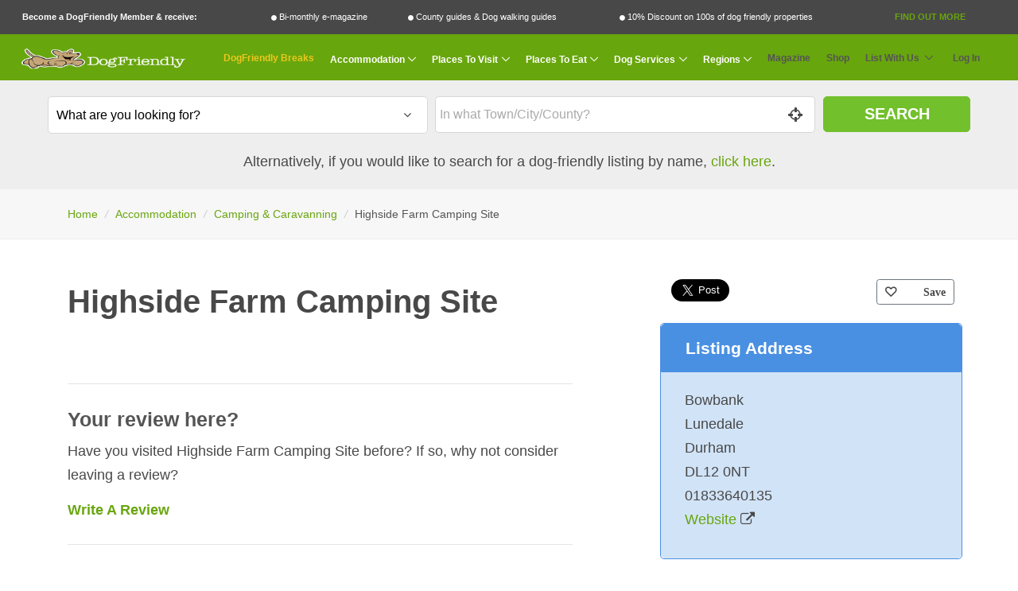

--- FILE ---
content_type: text/html; charset=UTF-8
request_url: https://www.dogfriendly.co.uk/camping-and-caravanning/listing/highside-farm-camping-site-43513
body_size: 12988
content:
<!-- Push a script dynamically from a view -->

<!DOCTYPE html>
<html lang="en">

<head>

    <title>Highside Farm Camping Site - Dog Friendly Camping &amp; Caravanning</title>

    <meta charset="utf-8">
    <meta name="viewport" content="width=device-width, initial-scale=1, shrink-to-fit=no">
    <meta http-equiv="x-ua-compatible" content="ie=edge">
    <meta name="description" content="Highside Farm Camping Site is a Dog Friendly place in  Lunedale, Durham. Click here to view more Dog Friendly Camping &amp; Caravanning. " >
    <meta name="google-site-verification" content="MCbc_-ju3Jef2JTKqWUuR4shPILsf31nJrQo-zBOEag" />

        <script>
        window.dataLayer = window.dataLayer || [];
        window.dataLayer.push({
            'page_type' : 'listing',
            'listing_data': {
                        'category': 'Camping & Caravanning',
                        'featured': 'N',
                        'paid_status':  '1_FREE',
                        'grouping': '',
                        'reviews': 'N',
                        'images': 'N',
                        'special_offer': 'N',
                        'name': 'Highside Farm Camping Site',
                        'id': '43513',
                }
        });
    </script>

        
            
        <!-- Facebook Pixel Code -->
<script>
    !function(f,b,e,v,n,t,s)
    {if(f.fbq)return;n=f.fbq=function(){n.callMethod?
        n.callMethod.apply(n,arguments):n.queue.push(arguments)};
        if(!f._fbq)f._fbq=n;n.push=n;n.loaded=!0;n.version='2.0';
        n.queue=[];t=b.createElement(e);t.async=!0;
        t.src=v;s=b.getElementsByTagName(e)[0];
        s.parentNode.insertBefore(t,s)}(window,document,'script',
        'https://connect.facebook.net/en_US/fbevents.js');
    fbq('init', '462282884549076',{"client_ip_address":"3.143.216.40","client_user_agent":"Mozilla\/5.0 (Macintosh; Intel Mac OS X 10_15_7) AppleWebKit\/537.36 (KHTML, like Gecko) Chrome\/131.0.0.0 Safari\/537.36; ClaudeBot\/1.0; +claudebot@anthropic.com)","event_source_url":"https:\/\/www.dogfriendly.co.uk\/camping-and-caravanning\/listing\/highside-farm-camping-site-43513","action_source":"website"} );
    fbq('track', 'PageView');
        </script>
<noscript>
    <img height="1" width="1" src="https://www.facebook.com/tr?id=462282884549076&ev=PageView&noscript=1"/>
</noscript>
<!-- End Facebook Pixel Code -->    
    <!-- Google Tag Manager -->
<script>(function(w,d,s,l,i){w[l]=w[l]||[];w[l].push({'gtm.start':
            new Date().getTime(),event:'gtm.js'});var f=d.getElementsByTagName(s)[0],
        j=d.createElement(s),dl=l!='dataLayer'?'&l='+l:'';j.async=true;j.src=
        'https://www.googletagmanager.com/gtm.js?id='+i+dl;f.parentNode.insertBefore(j,f);
    })(window,document,'script','dataLayer','GTM-N5T5Q8NT');</script>
<!-- End Google Tag Manager -->
    

            <link rel="canonical" href="https://www.dogfriendly.co.uk/camping-and-caravanning/listing/highside-farm-camping-site-43513"/>
    
    <!-- CSRF Token -->
    <meta name="csrf-token" content="iyhELqqBw2y4T8MH7RiBfbLlxJEx6zyVO481tiOE">

    <!-- Favicon -->
    <link rel="shortcut icon" href="/favicon.ico">

    <!-- CSS Global Compulsory -->
    <link rel="stylesheet" href="https://www.dogfriendly.co.uk/assets/vendor/bootstrap/bootstrap.min.css">

    <!-- Google Fonts -->
    <link href="https://fonts.googleapis.com/css?family=Lato:400,700,900&display=swap" as="stylesheet" rel="preload">
    <link rel="preload" as="font" href="/assets/vendor/icon-awesome/fonts/fontawesome-webfont.woff2?v=4.7.0" type="font/woff2" crossorigin>
    <link rel="preload" as="font" href="/assets/vendor/icon-hs/fonts/hs-icons.ttf?xa77py" type="font/woff2" crossorigin>

    <!-- CSS Global Icons -->
    <link rel="stylesheet" href="https://www.dogfriendly.co.uk/assets/vendor/icon-awesome/css/font-awesome.min.css" >
    <link rel="stylesheet" href="https://www.dogfriendly.co.uk/assets/vendor/icon-hs/style.css" >

    <link rel="stylesheet" href="https://www.dogfriendly.co.uk/assets/vendor/animate.css" >
    <link rel="stylesheet" href="https://www.dogfriendly.co.uk/assets/vendor/hs-megamenu/src/hs.megamenu.css" >
    <link rel="stylesheet" href="https://www.dogfriendly.co.uk/assets/vendor/hamburgers/hamburgers.min.css" >
    <link rel="stylesheet" href="https://www.dogfriendly.co.uk/assets/vendor/chosen/chosen.css" defer>

    <!--Dynamic StyleSheets added from a view would be pasted here-->
        <link rel="stylesheet" href="/assets/vendor/slick-carousel/slick/slick.css">
    <link  rel="stylesheet" href="/assets/vendor/jquery-ui/themes/base/jquery-ui.min.css">

    <meta property="og:url"             content="https://www.dogfriendly.co.uk/camping-and-caravanning/listing/highside-farm-camping-site-43513" />
    <meta property="og:type"            content="website" />
    <meta property="twitter:site"       content="@dogfriendlyinfo" />
    <meta property="twitter:creator"    content="@dogfriendlyinfo" />


            <meta property="og:title"           content="Highside Farm Camping Site - Dog Friendly Camping &amp; Caravanning" />
        <meta property="og:description"     content="Highside Farm Camping Site is a Dog Friendly place in  Lunedale, Durham. Click here to view more Dog Friendly Camping &amp; Caravanning. " />
        <meta property="og:image"           content="https://www.dogfriendly.co.uk/img/dog-friendly-logo-social.png" />
        <meta property="twitter:card"       content="Highside Farm Camping Site is a Dog Friendly place in  Lunedale, Durham. Click here to view more Dog Friendly Camping &amp; Caravanning. " />
        <meta property="twitter:image"      content="https://www.dogfriendly.co.uk/img/dog-friendly-logo-social.png" />
        <style>
        .media{display:block;} 
        #listings_badges img{height:45px;}
        /*#listings_badges br {
            display:block !important;
            margin: -3px !important;
            padding:0px !important;
        }*/

        #listings_badges .g-font-size-9{
            line-height:15px !important;
        }

        .awards-badge{
            height:50px;
        }
    </style>


    <!-- CSS Unify -->
    <link rel="stylesheet" href="https://www.dogfriendly.co.uk/assets/css/unify-core.css" >
    <link rel="stylesheet" href="https://www.dogfriendly.co.uk/assets/css/unify-components.css" defer>
    <link rel="stylesheet" href="https://www.dogfriendly.co.uk/assets/css/unify-globals.css" defer>

    <!-- CSS Customization -->
    <link rel="stylesheet" href="https://www.dogfriendly.co.uk/css/custom.css?mar-2023" defer>


    <link rel="apple-touch-icon" sizes="180x180" href="/apple-touch-icon.png">
    <link rel="icon" type="image/png" sizes="32x32" href="/favicon-32x32.png">
    <link rel="icon" type="image/png" sizes="16x16" href="/favicon-16x16.png">
    <link rel="manifest" href="/site.webmanifest">
    <link rel="mask-icon" href="/safari-pinned-tab.svg" color="#5bbad5">
    <meta name="msapplication-TileColor" content="#da532c">
    <meta name="theme-color" content="#ffffff">

    
</head>

<body>
<!-- Google Tag Manager (noscript) -->
<noscript><iframe src="https://www.googletagmanager.com/ns.html?id=GTM-N5T5Q8NT"
                  height="0" width="0" style="display:none;visibility:hidden"></iframe></noscript>
<!-- End Google Tag Manager (noscript) -->    <!--Dynamic Code after Body Tag-->
        <div id="fb-root"></div>
    <script>
        //Facebook
        (function(d, s, id) {
            var js, fjs = d.getElementsByTagName(s)[0];
            if (d.getElementById(id)) return;
            js = d.createElement(s); js.id = id;
            js.src = 'https://connect.facebook.net/en_GB/sdk.js#xfbml=1&version=v3.1';
            fjs.parentNode.insertBefore(js, fjs);
        }(document, 'script', 'facebook-jssdk'));
        //Twitter
        window.twttr = (function(d, s, id) {
            var js, fjs = d.getElementsByTagName(s)[0],
                t = window.twttr || {};
            if (d.getElementById(id)) return t;
            js = d.createElement(s);
            js.id = id;
            js.src = "https://platform.twitter.com/widgets.js";
            fjs.parentNode.insertBefore(js, fjs);

            t._e = [];
            t.ready = function(f) {
                t._e.push(f);
            };

            return t;
        }(document, "script", "twitter-wjs"));
    </script>



    <main>
        <div class="modal fade" id="modalPopup" tabindex="-1" role="dialog" aria-labelledby="modalPopupLabel" aria-hidden="true">
    <div class="modal-dialog" role="document">
        <div class="modal-content">
            <div class="modal-header">
                <button type="button" class="close" data-dismiss="modal" aria-label="Close">

                    <i class="fa fa-2x fa-times-circle"></i>
                </button>
            </div>
            <div class="modal-body text-center">

            </div>

            <div class="modal-footer g-hidden-md-up">
                <button type="button" class="close" data-dismiss="modal" aria-label="Close">

                    <i class="fa fa-2x fa-times-circle"></i>
                </button>
            </div>

        </div>
    </div>
</div><div class="container-fluid g-hidden-md-down g-py-0">
        <div class="row g-pa-9 g-font-size-11 g-font-size-14--xl g-color-white member-promo-bar">
            <div class="col-md-12">
                <ul class="u-list-inline g-pa-5" style="display:table;width:100%;">
                    <li class="list-inline-item g-font-weight-900" style="width: auto;display:table-cell;">Become a DogFriendly Member &amp; receive:</li>
                    <li class="list-inline-item" style="width: auto;display:table-cell;"><i class="fa fa-circle g-font-size-8 fa-vc" ></i> Bi-monthly e-magazine</li>
                    <li class="list-inline-item" style="width: auto;display:table-cell;"><i class="fa fa-circle g-font-size-8 fa-vc" ></i> County guides &amp; Dog walking guides</li>
                    <li class="list-inline-item" style="width: auto;display:table-cell;"><i class="fa fa-circle g-font-size-8 fa-vc" ></i> 10% Discount on 100s of dog friendly properties</li>
                    <li class="list-inline-item" style="width: auto;display:table-cell;"><a class="text-uppercase g-font-weight-800 text-center g-color-primary g-text-underline--none--hover gtm_membership_find_out_more" href="/membership"  data-name="USER-GUEST">Find Out More</a></li>
                </ul>
            </div>
        </div>
    </div>
<!-- Header -->
<header id="js-header" class="u-header u-header--static">
    <div class="container-fluid g-hidden-lg-up">
        <div class="row g-pa-12 g-bg-grey-dark g-font-size-13 g-color-white text-center">
            <div class="col-12">
                                    Exclusive benefits for members: <a class="text-uppercase g-font-weight-800 gtm_membership_find_out_more" href="/membership"  data-name="USER-MOBILE">Find Out More</a>
                            </div>

        </div>
    </div>

    <div class="u-header__section u-header__section--light  g-transition-0_3 g-bg-primary">
        <nav class="js-mega-menu navbar navbar-expand-lg hs-menu-initialized hs-menu-horizontal u-navbar--inline-submenu--lg g-py-0">
            <div class="container-fluid g-py-0 g-pa-9 g-color-white ">

                <!-- Responsive Toggle Button - main Menu-->
                <button class="navbar-toggler navbar-toggler-right btn g-line-height-1 g-pa-0 g-pos-abs g-top-10 g-brd-white g-left-5" type="button" aria-label="Toggle navigation" aria-expanded="false" aria-controls="navBar" data-toggle="collapse" data-target="#navBar">
                    <span class="hamburger hamburger--slider" >
                        <span class="hamburger-box" >
                            <i class="fa fa-navicon fa-2x"></i>
                        </span>
                    </span>
                </button>
                <!-- End Responsive Toggle Button -->

                <!-- Responsive Toggle Button - main Menu-->
                                    <button class="navbar-toggler navbar-toggler-right btn g-line-height-1 g-pa-0 g-pos-abs g-top-10 g-brd-white g-right-5" type="button" aria-label="Search navigation" aria-expanded="false" aria-controls="searchBar" data-toggle="collapse" data-target="#searchBar">
                    <span class="hamburger hamburger--slider" >
                        <span class="hamburger-box" >
                            <i class="fa fa-search fa-2x"></i>
                        </span>
                    </span>
                    </button>
                                <!-- End Responsive Toggle Button -->

                <!-- Logo -->
                <a href="https://www.dogfriendly.co.uk" class="navbar-brand" style="margin:0px auto;" id="nav-logo-link">
                    <img src="/img/dog-friendly-logo.png" alt="DogFriendly Logo" id="nav-logo" width="214" height="43">
                </a>
                <!-- End Logo -->

                <!-- Navigation -->
                <div class="collapse navbar-collapse align-items-center flex-sm-row g-pt-10 g-pt-5--lg g-mr-10--lg" id="navBar">
                    <ul class="navbar-nav g-pos-rel g-font-weight-600 ml-auto">


                        
<li class="nav-item g-mx-10--lg g-mx-10--xl g-mx-25--xxl">
    <a href="/dogfriendlybreaks" rel="nofollow" target="_blank" class="nav-link g-px-0 g-color-yellow g-font-size-20 g-font-size-12--lg g-font-size-15--xl g-font-size-17--xxl">DogFriendly Breaks</a>
 </li>


<li class="hs-has-mega-menu nav-item g-mx-10--lg g-mx-10--xl g-mx-25--xxl" data-animation-in="fadeIn" data-animation-out="fadeOut" data-position="left">
    <a href="javascript:void(0)"
       class="nav-link dropdown-toggle g-px-0 g-color-white g-font-size-20 g-font-size-12--lg g-font-size-15--xl g-font-size-17--xxl"
       aria-haspopup="true"
       aria-expanded="false"
       aria-controls="section-home-submenu"
       id="mega-menu-label-1"
       data-toggle="dropdown"
       data-appear-speed="50"
       data-appear-easing="linear">Accommodation
    </a>

    <!-- Mega Menu -->
    <div class="w-100 hs-mega-menu g-text-transform-none font-weight-normal g-brd-top g-brd-primary g-px-15 g-pt-15 g-mt-11--md g-pb-15">

        <div class="row align-items-stretch g-pb-15">
                                                <div class="col-lg-4 g-mb-30 g-mb-15--lg">

                        <article class="h-100 text-center g-overflow-hidden">
                            <div class="h-100 u-block-hover--scale g-min-height-200 g-flex-middle g-bg-cover g-bg-size-cover g-bg-black-opacity-0_3--after g-transition-0_5 g-pa-20" data-bg-img-src="/img/navigation/hotels-b-and-b.jpg">
                                <div class="g-flex-middle-item g-brd-y g-brd-top-5 g-brd-bottom-5 g-brd-white-opacity-0_5 g-font-size-24 g-pos-rel g-z-index-1">
                                    <h3 class="h5 g-color-white g-font-weight-700 text-uppercase g-letter-spacing-3 mb-0">Hotels / B&amp;B</h3>
                                </div>
                                <a class="u-link-v2" href="/hotels-b-and-b"></a>
                            </div>
                        </article>


                    </div>
                                                                <div class="col-lg-4 g-mb-30 g-mb-15--lg">

                        <article class="h-100 text-center g-overflow-hidden">
                            <div class="h-100 u-block-hover--scale g-min-height-200 g-flex-middle g-bg-cover g-bg-size-cover g-bg-black-opacity-0_3--after g-transition-0_5 g-pa-20" data-bg-img-src="/img/navigation/camping-and-caravanning.jpg">
                                <div class="g-flex-middle-item g-brd-y g-brd-top-5 g-brd-bottom-5 g-brd-white-opacity-0_5 g-font-size-24 g-pos-rel g-z-index-1">
                                    <h3 class="h5 g-color-white g-font-weight-700 text-uppercase g-letter-spacing-3 mb-0">Camping &amp; Caravanning</h3>
                                </div>
                                <a class="u-link-v2" href="/camping-and-caravanning"></a>
                            </div>
                        </article>


                    </div>
                                                                <div class="col-lg-4 g-mb-30 g-mb-15--lg">

                        <article class="h-100 text-center g-overflow-hidden">
                            <div class="h-100 u-block-hover--scale g-min-height-200 g-flex-middle g-bg-cover g-bg-size-cover g-bg-black-opacity-0_3--after g-transition-0_5 g-pa-20" data-bg-img-src="/img/navigation/cottages-and-self-catering.jpg">
                                <div class="g-flex-middle-item g-brd-y g-brd-top-5 g-brd-bottom-5 g-brd-white-opacity-0_5 g-font-size-24 g-pos-rel g-z-index-1">
                                    <h3 class="h5 g-color-white g-font-weight-700 text-uppercase g-letter-spacing-3 mb-0">Cottages &amp; Self Catering</h3>
                                </div>
                                <a class="u-link-v2" href="/cottages-and-self-catering"></a>
                            </div>
                        </article>


                    </div>
                                                                <div class="col-lg-4 g-mb-30 g-mb-15--lg">

                        <article class="h-100 text-center g-overflow-hidden">
                            <div class="h-100 u-block-hover--scale g-min-height-200 g-flex-middle g-bg-cover g-bg-size-cover g-bg-black-opacity-0_3--after g-transition-0_5 g-pa-20" data-bg-img-src="/img/navigation/holiday-parks.jpg">
                                <div class="g-flex-middle-item g-brd-y g-brd-top-5 g-brd-bottom-5 g-brd-white-opacity-0_5 g-font-size-24 g-pos-rel g-z-index-1">
                                    <h3 class="h5 g-color-white g-font-weight-700 text-uppercase g-letter-spacing-3 mb-0">Holiday Parks</h3>
                                </div>
                                <a class="u-link-v2" href="/holiday-parks"></a>
                            </div>
                        </article>


                    </div>
                                                                <div class="col-lg-4 g-mb-30 g-mb-15--lg">

                        <article class="h-100 text-center g-overflow-hidden">
                            <div class="h-100 u-block-hover--scale g-min-height-200 g-flex-middle g-bg-cover g-bg-size-cover g-bg-black-opacity-0_3--after g-transition-0_5 g-pa-20" data-bg-img-src="/img/navigation/hostels.jpg">
                                <div class="g-flex-middle-item g-brd-y g-brd-top-5 g-brd-bottom-5 g-brd-white-opacity-0_5 g-font-size-24 g-pos-rel g-z-index-1">
                                    <h3 class="h5 g-color-white g-font-weight-700 text-uppercase g-letter-spacing-3 mb-0">Hostels</h3>
                                </div>
                                <a class="u-link-v2" href="/hostels"></a>
                            </div>
                        </article>


                    </div>
                                                                <div class="col-lg-4 g-mb-30 g-mb-15--lg">

                        <article class="h-100 text-center g-overflow-hidden">
                            <div class="h-100 u-block-hover--scale g-min-height-200 g-flex-middle g-bg-cover g-bg-size-cover g-bg-black-opacity-0_3--after g-transition-0_5 g-pa-20" data-bg-img-src="/img/navigation/boating-holidays.jpg">
                                <div class="g-flex-middle-item g-brd-y g-brd-top-5 g-brd-bottom-5 g-brd-white-opacity-0_5 g-font-size-24 g-pos-rel g-z-index-1">
                                    <h3 class="h5 g-color-white g-font-weight-700 text-uppercase g-letter-spacing-3 mb-0">Boating Holidays</h3>
                                </div>
                                <a class="u-link-v2" href="/boating-holidays"></a>
                            </div>
                        </article>


                    </div>
                                                                                                                                                                                                                                                                                                                                                                                                                                                                                                                                                                                
        </div>
        <div class="row">
            <div class="col-12  text-center">

                <ul class="list-inline">
                    <li class="list-inline-item g-color-black g-font-weight-800  g-font-size-16--lg">Latest &amp; Offers:</li>
                    <li class="list-inline-item"><a class="nav-link g-color-primary g-font-weight-500 g-font-size-16--lg" href="/listings/last-minute-availability">Last Minute</a></li>

                    <li class="list-inline-item"><a class="nav-link g-color-primary g-font-weight-500 g-font-size-16--lg" href="/listings/with-discounts">10% Discount</a></li>

                    <li class="list-inline-item"><a class="nav-link g-color-primary g-font-weight-500 g-font-size-16--lg" href="/listings/latest">Recommendations</a></li>

                    <li class="list-inline-item"><a class="nav-link g-color-primary g-font-weight-500 g-font-size-16--lg" href="/listings/with-magazine-reviews">Fully Reviewed</a></li>

                    <li class="list-inline-item"><a class="nav-link g-color-primary g-font-weight-500 g-font-size-16--lg" href="/listings/with-special-offers">Special Offers</a></li>
                </ul>
            </div>
        </div>
    </div>
    <!-- End Mega Menu -->
</li>


<li class="hs-has-mega-menu nav-item g-mx-10--lg g-mx-10--xl g-mx-25--xxl" data-animation-in="fadeIn" data-animation-out="fadeOut" data-position="left">
    <a href="javascript:void(0)"
       class="nav-link dropdown-toggle g-px-0 g-color-white g-font-size-20 g-font-size-12--lg g-font-size-15--xl g-font-size-17--xxl"
       aria-haspopup="true"
       aria-expanded="false"
       aria-controls="section-home-submenu"
       id="mega-menu-label-2"
       data-toggle="dropdown"
       data-appear-speed="50"
       data-appear-easing="linear">Places To Visit
    </a>

    <!-- Mega Menu -->
    <div class="g-width-75x--md hs-mega-menu g-text-transform-none font-weight-normal g-brd-top g-brd-primary g-px-15 g-pt-15 g-mt-11--md">

        <div class="row align-items-stretch g-pb-15">
                                                                                                                                                                                                                        <div class="col-lg-4 g-mb-30 g-mb-0--lg">

                        <article class="h-100 text-center g-overflow-hidden">
                            <div class="h-100 u-block-hover--scale g-min-height-200 g-flex-middle g-bg-cover g-bg-size-cover g-bg-black-opacity-0_3--after g-transition-0_5 g-pa-20" data-bg-img-src="/img/navigation/beaches.jpg">
                                <div class="g-flex-middle-item g-brd-y g-brd-top-5 g-brd-bottom-5 g-brd-white-opacity-0_5 g-font-size-24 g-pos-rel g-z-index-1">
                                    <h3 class="h5 g-color-white g-font-weight-700 text-uppercase g-letter-spacing-3 mb-0">Beaches</h3>
                                </div>
                                <a class="u-link-v2" href="/beaches"></a>
                            </div>
                        </article>


                    </div>
                                                                <div class="col-lg-4 g-mb-30 g-mb-0--lg">

                        <article class="h-100 text-center g-overflow-hidden">
                            <div class="h-100 u-block-hover--scale g-min-height-200 g-flex-middle g-bg-cover g-bg-size-cover g-bg-black-opacity-0_3--after g-transition-0_5 g-pa-20" data-bg-img-src="/img/navigation/days-out.jpg">
                                <div class="g-flex-middle-item g-brd-y g-brd-top-5 g-brd-bottom-5 g-brd-white-opacity-0_5 g-font-size-24 g-pos-rel g-z-index-1">
                                    <h3 class="h5 g-color-white g-font-weight-700 text-uppercase g-letter-spacing-3 mb-0">Days Out</h3>
                                </div>
                                <a class="u-link-v2" href="/days-out"></a>
                            </div>
                        </article>


                    </div>
                                                                <div class="col-lg-4 g-mb-30 g-mb-0--lg">

                        <article class="h-100 text-center g-overflow-hidden">
                            <div class="h-100 u-block-hover--scale g-min-height-200 g-flex-middle g-bg-cover g-bg-size-cover g-bg-black-opacity-0_3--after g-transition-0_5 g-pa-20" data-bg-img-src="/img/navigation/shops.jpg">
                                <div class="g-flex-middle-item g-brd-y g-brd-top-5 g-brd-bottom-5 g-brd-white-opacity-0_5 g-font-size-24 g-pos-rel g-z-index-1">
                                    <h3 class="h5 g-color-white g-font-weight-700 text-uppercase g-letter-spacing-3 mb-0">Shops</h3>
                                </div>
                                <a class="u-link-v2" href="/shops"></a>
                            </div>
                        </article>


                    </div>
                                                                                                                                                                                                                                                                                                                                                                                                                                                                                            
        </div>
    </div>
</li>




<li class="hs-has-mega-menu nav-item g-mx-10--lg g-mx-10--xl g-mx-25--xxl" data-animation-in="fadeIn" data-animation-out="fadeOut" data-position="left">
    <a href="javascript:void(0)"
       class="nav-link dropdown-toggle g-px-0 g-color-white g-font-size-20 g-font-size-12--lg g-font-size-15--xl g-font-size-17--xxl"
       aria-haspopup="true"
       aria-expanded="false"
       aria-controls="section-home-submenu"
       id="mega-menu-label-3"
       data-toggle="dropdown"
       data-appear-speed="50"
       data-appear-easing="linear">Places To Eat
    </a>

    <!-- Mega Menu -->
    <div class="g-width-50x--md hs-mega-menu g-text-transform-none font-weight-normal g-brd-top g-brd-primary g-px-15 g-pt-15 g-mt-11--md">

        <div class="row align-items-stretch g-pb-15">
                                                                                                                                                                                                                                                                                                                                                                                                                                                        <div class="col-lg-6 g-mb-30 g-mb-0--lg">

                        <article class="h-100 text-center g-overflow-hidden">
                            <div class="h-100 u-block-hover--scale g-min-height-200 g-flex-middle g-bg-cover g-bg-size-cover g-bg-black-opacity-0_3--after g-transition-0_5 g-pa-20" data-bg-img-src="/img/navigation/restaurants-and-cafes.jpg">
                                <div class="g-flex-middle-item g-brd-y g-brd-top-5 g-brd-bottom-5 g-brd-white-opacity-0_5 g-font-size-24 g-pos-rel g-z-index-1">
                                    <h3 class="h5 g-color-white g-font-weight-700 text-uppercase g-letter-spacing-3 mb-0">Restaurants &amp; Cafes</h3>
                                </div>
                                <a class="u-link-v2" href="/restaurants-and-cafes"></a>
                            </div>
                        </article>


                    </div>
                                                                <div class="col-lg-6 g-mb-30 g-mb-0--lg">

                        <article class="h-100 text-center g-overflow-hidden">
                            <div class="h-100 u-block-hover--scale g-min-height-200 g-flex-middle g-bg-cover g-bg-size-cover g-bg-black-opacity-0_3--after g-transition-0_5 g-pa-20" data-bg-img-src="/img/navigation/pubs.jpg">
                                <div class="g-flex-middle-item g-brd-y g-brd-top-5 g-brd-bottom-5 g-brd-white-opacity-0_5 g-font-size-24 g-pos-rel g-z-index-1">
                                    <h3 class="h5 g-color-white g-font-weight-700 text-uppercase g-letter-spacing-3 mb-0">Pubs</h3>
                                </div>
                                <a class="u-link-v2" href="/pubs"></a>
                            </div>
                        </article>


                    </div>
                                                                                                                                                                                                                                                                                        
        </div>
    </div>
</li>



<li class="hs-has-mega-menu nav-item g-mx-10--lg g-mx-10--xl g-mx-25--xxl" data-animation-in="fadeIn" data-animation-out="fadeOut" data-position="left">
    <a href="javascript:void(0)"
       class="nav-link dropdown-toggle g-px-0 g-color-white g-font-size-20 g-font-size-12--lg g-font-size-15--xl g-font-size-17--xxl"
       aria-haspopup="true"
       aria-expanded="false"
       aria-controls="section-home-submenu"
       id="mega-menu-label-4"
       data-toggle="dropdown"
       data-appear-speed="50"
       data-appear-easing="linear">Dog Services
    </a>

    <!-- Mega Menu -->
    <div class="w-100 hs-mega-menu g-text-transform-none font-weight-normal g-brd-top g-brd-primary g-px-15 g-pt-15 g-mt-11--md">

        <div class="row align-items-stretch g-pb-15">
                                                                                                                                                                                                                                                                                                                                                                                                                                                                                                                <div class="col-xl-3 col-lg-4 g-mb-30 g-mb-15--lg">

                        <article class="h-100 text-center g-overflow-hidden">
                            <div class="h-100 u-block-hover--scale g-min-height-200 g-flex-middle g-bg-cover g-bg-size-cover g-bg-black-opacity-0_3--after g-transition-0_5 g-pa-20" data-bg-img-src="/img/navigation/vets.jpg">
                                <div class="g-flex-middle-item g-brd-y g-brd-top-5 g-brd-bottom-5 g-brd-white-opacity-0_5 g-font-size-24 g-pos-rel g-z-index-1">
                                    <h3 class="h5 g-color-white g-font-weight-700 text-uppercase g-letter-spacing-3 mb-0">Vets &amp; Well Being</h3>
                                </div>
                                <a class="u-link-v2" href="/vets"></a>
                            </div>
                        </article>


                    </div>
                                                                <div class="col-xl-3 col-lg-4 g-mb-30 g-mb-15--lg">

                        <article class="h-100 text-center g-overflow-hidden">
                            <div class="h-100 u-block-hover--scale g-min-height-200 g-flex-middle g-bg-cover g-bg-size-cover g-bg-black-opacity-0_3--after g-transition-0_5 g-pa-20" data-bg-img-src="/img/navigation/groomers.jpg">
                                <div class="g-flex-middle-item g-brd-y g-brd-top-5 g-brd-bottom-5 g-brd-white-opacity-0_5 g-font-size-24 g-pos-rel g-z-index-1">
                                    <h3 class="h5 g-color-white g-font-weight-700 text-uppercase g-letter-spacing-3 mb-0">Groomers</h3>
                                </div>
                                <a class="u-link-v2" href="/groomers"></a>
                            </div>
                        </article>


                    </div>
                                                                                            <div class="col-xl-3 col-lg-4 g-mb-30 g-mb-15--lg">

                        <article class="h-100 text-center g-overflow-hidden">
                            <div class="h-100 u-block-hover--scale g-min-height-200 g-flex-middle g-bg-cover g-bg-size-cover g-bg-black-opacity-0_3--after g-transition-0_5 g-pa-20" data-bg-img-src="/img/navigation/kennels.jpg">
                                <div class="g-flex-middle-item g-brd-y g-brd-top-5 g-brd-bottom-5 g-brd-white-opacity-0_5 g-font-size-24 g-pos-rel g-z-index-1">
                                    <h3 class="h5 g-color-white g-font-weight-700 text-uppercase g-letter-spacing-3 mb-0">Kennels &amp; Home Boarding</h3>
                                </div>
                                <a class="u-link-v2" href="/kennels"></a>
                            </div>
                        </article>


                    </div>
                                                                <div class="col-xl-3 col-lg-4 g-mb-30 g-mb-15--lg">

                        <article class="h-100 text-center g-overflow-hidden">
                            <div class="h-100 u-block-hover--scale g-min-height-200 g-flex-middle g-bg-cover g-bg-size-cover g-bg-black-opacity-0_3--after g-transition-0_5 g-pa-20" data-bg-img-src="/img/navigation/pet-shops.jpg">
                                <div class="g-flex-middle-item g-brd-y g-brd-top-5 g-brd-bottom-5 g-brd-white-opacity-0_5 g-font-size-24 g-pos-rel g-z-index-1">
                                    <h3 class="h5 g-color-white g-font-weight-700 text-uppercase g-letter-spacing-3 mb-0">Pet Shops</h3>
                                </div>
                                <a class="u-link-v2" href="/pet-shops"></a>
                            </div>
                        </article>


                    </div>
                                                                                            <div class="col-xl-3 col-lg-4 g-mb-30 g-mb-15--lg">

                        <article class="h-100 text-center g-overflow-hidden">
                            <div class="h-100 u-block-hover--scale g-min-height-200 g-flex-middle g-bg-cover g-bg-size-cover g-bg-black-opacity-0_3--after g-transition-0_5 g-pa-20" data-bg-img-src="/img/navigation/walkers.jpg">
                                <div class="g-flex-middle-item g-brd-y g-brd-top-5 g-brd-bottom-5 g-brd-white-opacity-0_5 g-font-size-24 g-pos-rel g-z-index-1">
                                    <h3 class="h5 g-color-white g-font-weight-700 text-uppercase g-letter-spacing-3 mb-0">Walkers</h3>
                                </div>
                                <a class="u-link-v2" href="/walkers"></a>
                            </div>
                        </article>


                    </div>
                                                                <div class="col-xl-3 col-lg-4 g-mb-30 g-mb-15--lg">

                        <article class="h-100 text-center g-overflow-hidden">
                            <div class="h-100 u-block-hover--scale g-min-height-200 g-flex-middle g-bg-cover g-bg-size-cover g-bg-black-opacity-0_3--after g-transition-0_5 g-pa-20" data-bg-img-src="/img/navigation/sitters.jpg">
                                <div class="g-flex-middle-item g-brd-y g-brd-top-5 g-brd-bottom-5 g-brd-white-opacity-0_5 g-font-size-24 g-pos-rel g-z-index-1">
                                    <h3 class="h5 g-color-white g-font-weight-700 text-uppercase g-letter-spacing-3 mb-0">Day Care &amp; Sitters</h3>
                                </div>
                                <a class="u-link-v2" href="/sitters"></a>
                            </div>
                        </article>


                    </div>
                                                                <div class="col-xl-3 col-lg-4 g-mb-30 g-mb-15--lg">

                        <article class="h-100 text-center g-overflow-hidden">
                            <div class="h-100 u-block-hover--scale g-min-height-200 g-flex-middle g-bg-cover g-bg-size-cover g-bg-black-opacity-0_3--after g-transition-0_5 g-pa-20" data-bg-img-src="/img/navigation/trainers.jpg">
                                <div class="g-flex-middle-item g-brd-y g-brd-top-5 g-brd-bottom-5 g-brd-white-opacity-0_5 g-font-size-24 g-pos-rel g-z-index-1">
                                    <h3 class="h5 g-color-white g-font-weight-700 text-uppercase g-letter-spacing-3 mb-0">Trainers</h3>
                                </div>
                                <a class="u-link-v2" href="/trainers"></a>
                            </div>
                        </article>


                    </div>
                            
        </div>
    </div>
</li>


<!--Popular Regions  -->

<li class="hs-has-mega-menu nav-item g-mx-10--lg g-mx-10--xl g-mx-25--xxl" data-animation-in="fadeIn" data-animation-out="fadeOut" data-position="right">
    <a href="javascript:void(0)"
       class="nav-link dropdown-toggle g-px-0 g-color-white g-font-size-20 g-font-size-12--lg g-font-size-15--xl g-font-size-17--xxl"
       aria-haspopup="true"
       aria-expanded="false"
       aria-controls="section-home-submenu"
       id="mega-menu-label-5"
       data-toggle="dropdown"
       data-appear-speed="50"
       data-appear-easing="linear">Regions
    </a>


    <div class="hs-mega-menu g-text-transform-none font-weight-normal g-brd-top g-brd-primary g-px-15 g-pt-15 g-mt-11--md">

        <div class="row align-items-stretch">
            
                                    <div class="col-lg-3">
                                                <p><a href="/region/brecon-beacons" class="nav-link g-color-primary g-font-weight-700">Brecon Beacons</a> </p>

                        
            
                                        <p><a href="/region/cotswolds" class="nav-link g-color-primary g-font-weight-700">Cotswolds</a> </p>

                        
            
                                        <p><a href="/region/dartmoor" class="nav-link g-color-primary g-font-weight-700">Dartmoor</a> </p>

                        
            
                                        <p><a href="/region/exmoor" class="nav-link g-color-primary g-font-weight-700">Exmoor</a> </p>

                        
            
                                        <p><a href="/region/forest-of-dean" class="nav-link g-color-primary g-font-weight-700">Forest of Dean</a> </p>

                                            </div>
                
            
                                    <div class="col-lg-3">
                                                <p><a href="/region/isle-of-wight" class="nav-link g-color-primary g-font-weight-700">Isle Of Wight</a> </p>

                        
            
                                        <p><a href="/region/killarney-national-park" class="nav-link g-color-primary g-font-weight-700">Killarney National Park</a> </p>

                        
            
                                        <p><a href="/region/lake-district" class="nav-link g-color-primary g-font-weight-700">Lake District</a> </p>

                        
            
                                        <p><a href="/region/loch-lomond-and-the-trossachs" class="nav-link g-color-primary g-font-weight-700">Loch Lomond and the Trossachs</a> </p>

                        
            
                                        <p><a href="/region/mendip-hills" class="nav-link g-color-primary g-font-weight-700">Mendip Hills</a> </p>

                                            </div>
                
            
                                    <div class="col-lg-3">
                                                <p><a href="/region/new-forest" class="nav-link g-color-primary g-font-weight-700">New Forest</a> </p>

                        
            
                                        <p><a href="/region/norfolk-broads" class="nav-link g-color-primary g-font-weight-700">Norfolk Broads</a> </p>

                        
            
                                        <p><a href="/region/north-devon-coast" class="nav-link g-color-primary g-font-weight-700">North Devon Coast</a> </p>

                        
            
                                        <p><a href="/region/peak-district" class="nav-link g-color-primary g-font-weight-700">Peak District</a> </p>

                        
            
                                        <p><a href="/region/scottish-borders" class="nav-link g-color-primary g-font-weight-700">Scottish Borders</a> </p>

                                            </div>
                
            
                                    <div class="col-lg-3">
                                                <p><a href="/region/snowdonia" class="nav-link g-color-primary g-font-weight-700">Snowdonia</a> </p>

                        
            
                                        <p><a href="/region/south-downs" class="nav-link g-color-primary g-font-weight-700">South Downs</a> </p>

                        
            
                                        <p><a href="/region/wye-valley" class="nav-link g-color-primary g-font-weight-700">Wye Valley</a> </p>

                        
            
                                        <p><a href="/region/yorkshire-dales" class="nav-link g-color-primary g-font-weight-700">Yorkshire Dales</a> </p>

                                            </div>
                
            
        </div>
        <div class="row g-bg-primary">
            <div class="col-12 g-pa-20 g-color-white g-brd-white g-brd-around">
                <i class="fa fa-info-circle g-color-white"></i> These are <span class="g-font-weight-800">popular regions</span> for a quick search, but note you can search by all towns and counties in the UK using <a class="g-color-white g-text-underline" href="/">Search DogFriendly Places</a>
            </div>

        </div>
    </div>

</li>



<li class="nav-item  g-ml-35--lg g-mr-5--lg g-mx-10--xl">
    <a href="https://www.dogfriendly.co.uk/magazine" class="nav-link g-py-7 g-px-0 g-color-grey-dark g-font-size-20 g-font-size-12--lg g-font-size-15--xl g-font-size-17--xxl">Magazine</a>
</li>



<li class="nav-item  g-mx-5--lg g-mx-10--xl">
    <a href="/shop/" class="nav-link g-py-7 g-px-0 g-color-grey-dark g-font-size-20 g-font-size-12--lg g-font-size-15--xl g-font-size-17--xxl">Shop</a>
</li>



<li class="nav-item hs-has-sub-menu g-mx-5--lg   g-mx-10--xl">
    <a href="https://www.dogfriendly.co.uk/advertisers" class="nav-link g-py-7 g-px-0 g-color-grey-dark g-font-size-20 g-font-size-12--lg g-font-size-15--xl g-font-size-17--xxl" id="nav-link-1" aria-haspopup="true" aria-expanded="false" aria-controls="nav-submenu-1">List With Us</a>


    <ul class="hs-sub-menu list-unstyled g-text-transform-none g-min-width-200 g-mt-11--md g-mt-10--lg--scrolling" id="nav-submenu-1" aria-labelledby="nav-link-1">
        <li class="dropdown-item g-bg-primary--hover">
            <a class="nav-link g-px-0 g-color-white--hover" href="https://www.dogfriendly.co.uk/advertisers">List Your Business</a>
        </li>

        <li class="dropdown-item g-bg-primary--hover">
            <a class="nav-link g-px-0 g-color-white--hover" href="https://www.dogfriendly.co.uk/advertisers/why-featured">Why Become Featured?</a>
        </li>
        <li class="dropdown-item g-bg-primary--hover">
            <a class="nav-link g-px-0 g-color-white--hover" href="https://www.dogfriendly.co.uk/advertisers/improve-listing">Improve Your Listing</a>
        </li>
        <li class="dropdown-item g-bg-primary--hover">
            <a class="nav-link g-px-0 g-color-white--hover" href="https://www.dogfriendly.co.uk/advertisers/last-minute-availability">Last Minute Availability</a>
        </li>
        <li class="dropdown-item g-bg-primary--hover">
            <a class="nav-link g-px-0 g-color-white--hover" href="https://www.dogfriendly.co.uk/advertisers/super-advertiser">Super Advertiser</a>
        </li>
        <li class="dropdown-item g-bg-primary--hover">
            <a class="nav-link g-px-0 g-color-white--hover" href="https://www.dogfriendly.co.uk/dogs-in-hospitality-course">Dogs in Hospitality Course</a>
        </li>

    </ul>
</li>

<li class="nav-item g-ml-5--lg g-mx-15--xl">
            <a href="https://www.dogfriendly.co.uk/login?0e23c4b02383" class="nav-link g-py-7 g-px-0 g-color-grey-dark g-font-size-20 g-font-size-12--lg g-font-size-15--xl g-font-size-17--xxl">Log In</a>
    </li>

</ul>
</div>

<!-- End Navigation -->
<div id="searchBar" class="g-hidden-lg-up  collapse  g-pt-10 w-100" >
<form class="location-widget" method="POST" action="/search/widget" id="location-widget"><input type="hidden" name="_token" value="iyhELqqBw2y4T8MH7RiBfbLlxJEx6zyVO481tiOE">
<div class="row">


    <div class="col-xl-5 col-lg-5 g-mb-5 g-mb-0--lg g-px-5">

        <div class="search-option-name input-group g-brd-primary--focus g-hidden-xs-up">
            <input class="form-control form-control-md g-brd-grey-medium g-brd-right-0 g-bg-white g-font-size-16 g-rounded-left-5 g-rounded-right-0 g-py-10 g-pl-5 placeholder-red" type="text" name="name" id="name" placeholder="Enter a place name">

        </div>

        
        <select class="search-option-category js-custom-select w-100 u-select-v2 g-brd-grey-medium g-color-black g-color-primary--hover g-bg-white text-left g-rounded-5 g-pa-10 g-font-size-16 " name="category-id" data-placeholder="What are you looking for?" data-open-icon="fa fa-angle-down" data-close-icon="fa fa-angle-up">
            <option>What are you looking for?</option>
                            <optgroup label="Accommodation" class="g-color-primary text-center g-font-size-20--md g-brd-none">
                                                                    <option class="g-brd-none g-color-black g-color-white--active g-bg-primary--active"  value="hotels-b-and-b">Hotels / B&amp;B</option>
                                                                    <option class="g-brd-none g-color-black g-color-white--active g-bg-primary--active"  value="camping-and-caravanning">Camping &amp; Caravanning</option>
                                                                    <option class="g-brd-none g-color-black g-color-white--active g-bg-primary--active"  value="cottages-and-self-catering">Cottages &amp; Self Catering</option>
                                                                    <option class="g-brd-none g-color-black g-color-white--active g-bg-primary--active"  value="holiday-parks">Holiday Parks</option>
                                                                    <option class="g-brd-none g-color-black g-color-white--active g-bg-primary--active"  value="hostels">Hostels</option>
                                                                    <option class="g-brd-none g-color-black g-color-white--active g-bg-primary--active"  value="boating-holidays">Boating Holidays</option>
                                    </optgroup>
                            <optgroup label="Places To Visit" class="g-color-primary text-center g-font-size-20--md g-brd-none">
                                                                    <option class="g-brd-none g-color-black g-color-white--active g-bg-primary--active"  value="beaches">Beaches</option>
                                                                    <option class="g-brd-none g-color-black g-color-white--active g-bg-primary--active"  value="days-out">Days Out</option>
                                                                    <option class="g-brd-none g-color-black g-color-white--active g-bg-primary--active"  value="shops">Shops</option>
                                    </optgroup>
                            <optgroup label="Places To Eat" class="g-color-primary text-center g-font-size-20--md g-brd-none">
                                                                    <option class="g-brd-none g-color-black g-color-white--active g-bg-primary--active"  value="restaurants-and-cafes">Restaurants &amp; Cafes</option>
                                                                    <option class="g-brd-none g-color-black g-color-white--active g-bg-primary--active"  value="pubs">Pubs</option>
                                    </optgroup>
                            <optgroup label="Dog Services" class="g-color-primary text-center g-font-size-20--md g-brd-none">
                                                                    <option class="g-brd-none g-color-black g-color-white--active g-bg-primary--active"  value="vets">Vets &amp; Well Being</option>
                                                                    <option class="g-brd-none g-color-black g-color-white--active g-bg-primary--active"  value="groomers">Groomers</option>
                                                                    <option class="g-brd-none g-color-black g-color-white--active g-bg-primary--active"  value="kennels">Kennels &amp; Home Boarding</option>
                                                                    <option class="g-brd-none g-color-black g-color-white--active g-bg-primary--active"  value="pet-shops">Pet Shops</option>
                                                                    <option class="g-brd-none g-color-black g-color-white--active g-bg-primary--active"  value="walkers">Walkers</option>
                                                                    <option class="g-brd-none g-color-black g-color-white--active g-bg-primary--active"  value="sitters">Day Care &amp; Sitters</option>
                                                                    <option class="g-brd-none g-color-black g-color-white--active g-bg-primary--active"  value="trainers">Trainers</option>
                                    </optgroup>
                    </select>

        
    </div>

     <div class="col-xl-5 col-lg-5 g-mb-5 g-mb-0--lg g-px-5">
        <div class="input-group g-brd-primary--focus">
            <input class="typeahead form-control form-control-md g-brd-grey-medium g-brd-right-0 g-bg-white g-font-size-16 g-rounded-left-5 g-rounded-right-0 location-typeahead g-py-10 g-pl-5" type="text" name="location" id="location-typeahead" placeholder="In what Town/City/County?">
            <!--<div class="input-group-append">
                <span class="input-group-text form-control form-control-md g-brd-grey-medium g-rounded-right-5 g-bg-white g-font-size-16 "><i class="fa fa-lg fa-crosshairs get-current-location" id="get-current-location"></i></span>
            </div>-->

                  <span class="input-group-text form-control form-control-md g-brd-grey-medium g-rounded-right-5 g-brd-left-0 g-bg-white g-font-size-16" style="max-width:50px;"><i class="fa fa-lg fa-crosshairs get-current-location" id="get-current-location"></i></span>
                <!--<span class="input-group-text form-control form-control-md g-brd-grey-medium g-rounded-right-5 g-brd-left-0 g-bg-white g-font-size-16" style="max-width:115px;"><span class='get-current-location g-brd-black g-brd-around g-px-10 g-bg-tertiary g-color-white' id="get-current-location">Near Me</span></span>-->


        </div>
             </div>

      <div class="col-xl-2 col-lg-2 g-px-5">

        <input type="hidden" name="lon" id="lon"> <input type="hidden" name="lat" id="lat">
        <button class="btn btn-primary g-font-size-20 g-font-weight-600 text-uppercase g-rounded-5 w-100" type="submit" style="padding:7px 30px;">Search</button>
      </div>


</div>

<div class="row g-my-0 g-py-0 ">
    <div class="col-12  g-my-0 g-py-0">

        <p class="g-mt-20 g-mb-0 g-mb-0 g-font-weight-400 search-by-name-text text-center">
                        Alternatively, if you would like to search for a dog-friendly listing by name, <a href="javascript:void(0);" class="click-to-search-by-name">click here</a>.
                    </p>


    </div>
</div>
</form></div>


</div>
</nav>
</div>
</header>
<!-- End Header -->

    <div class="container-fluid g-bg-gray-light-v4 g-pa-20 g-hidden-md-down">
        <div class="container g-bg-gray-light-v4 g-pa-0">

            <form class="location-widget" method="POST" action="/search/widget" id="location-widget"><input type="hidden" name="_token" value="iyhELqqBw2y4T8MH7RiBfbLlxJEx6zyVO481tiOE">
<div class="row">


    <div class="col-xl-5 col-lg-5 g-mb-5 g-mb-0--lg g-px-5">

        <div class="search-option-name input-group g-brd-primary--focus g-hidden-xs-up">
            <input class="form-control form-control-md g-brd-grey-medium g-brd-right-0 g-bg-white g-font-size-16 g-rounded-left-5 g-rounded-right-0 g-py-10 g-pl-5 placeholder-red" type="text" name="name" id="name" placeholder="Enter a place name">

        </div>

        
        <select class="search-option-category js-custom-select w-100 u-select-v2 g-brd-grey-medium g-color-black g-color-primary--hover g-bg-white text-left g-rounded-5 g-pa-10 g-font-size-16 " name="category-id" data-placeholder="What are you looking for?" data-open-icon="fa fa-angle-down" data-close-icon="fa fa-angle-up">
            <option>What are you looking for?</option>
                            <optgroup label="Accommodation" class="g-color-primary text-center g-font-size-20--md g-brd-none">
                                                                    <option class="g-brd-none g-color-black g-color-white--active g-bg-primary--active"  value="hotels-b-and-b">Hotels / B&amp;B</option>
                                                                    <option class="g-brd-none g-color-black g-color-white--active g-bg-primary--active"  value="camping-and-caravanning">Camping &amp; Caravanning</option>
                                                                    <option class="g-brd-none g-color-black g-color-white--active g-bg-primary--active"  value="cottages-and-self-catering">Cottages &amp; Self Catering</option>
                                                                    <option class="g-brd-none g-color-black g-color-white--active g-bg-primary--active"  value="holiday-parks">Holiday Parks</option>
                                                                    <option class="g-brd-none g-color-black g-color-white--active g-bg-primary--active"  value="hostels">Hostels</option>
                                                                    <option class="g-brd-none g-color-black g-color-white--active g-bg-primary--active"  value="boating-holidays">Boating Holidays</option>
                                    </optgroup>
                            <optgroup label="Places To Visit" class="g-color-primary text-center g-font-size-20--md g-brd-none">
                                                                    <option class="g-brd-none g-color-black g-color-white--active g-bg-primary--active"  value="beaches">Beaches</option>
                                                                    <option class="g-brd-none g-color-black g-color-white--active g-bg-primary--active"  value="days-out">Days Out</option>
                                                                    <option class="g-brd-none g-color-black g-color-white--active g-bg-primary--active"  value="shops">Shops</option>
                                    </optgroup>
                            <optgroup label="Places To Eat" class="g-color-primary text-center g-font-size-20--md g-brd-none">
                                                                    <option class="g-brd-none g-color-black g-color-white--active g-bg-primary--active"  value="restaurants-and-cafes">Restaurants &amp; Cafes</option>
                                                                    <option class="g-brd-none g-color-black g-color-white--active g-bg-primary--active"  value="pubs">Pubs</option>
                                    </optgroup>
                            <optgroup label="Dog Services" class="g-color-primary text-center g-font-size-20--md g-brd-none">
                                                                    <option class="g-brd-none g-color-black g-color-white--active g-bg-primary--active"  value="vets">Vets &amp; Well Being</option>
                                                                    <option class="g-brd-none g-color-black g-color-white--active g-bg-primary--active"  value="groomers">Groomers</option>
                                                                    <option class="g-brd-none g-color-black g-color-white--active g-bg-primary--active"  value="kennels">Kennels &amp; Home Boarding</option>
                                                                    <option class="g-brd-none g-color-black g-color-white--active g-bg-primary--active"  value="pet-shops">Pet Shops</option>
                                                                    <option class="g-brd-none g-color-black g-color-white--active g-bg-primary--active"  value="walkers">Walkers</option>
                                                                    <option class="g-brd-none g-color-black g-color-white--active g-bg-primary--active"  value="sitters">Day Care &amp; Sitters</option>
                                                                    <option class="g-brd-none g-color-black g-color-white--active g-bg-primary--active"  value="trainers">Trainers</option>
                                    </optgroup>
                    </select>

        
    </div>

     <div class="col-xl-5 col-lg-5 g-mb-5 g-mb-0--lg g-px-5">
        <div class="input-group g-brd-primary--focus">
            <input class="typeahead form-control form-control-md g-brd-grey-medium g-brd-right-0 g-bg-white g-font-size-16 g-rounded-left-5 g-rounded-right-0 location-typeahead g-py-10 g-pl-5" type="text" name="location" id="location-typeahead" placeholder="In what Town/City/County?">
            <!--<div class="input-group-append">
                <span class="input-group-text form-control form-control-md g-brd-grey-medium g-rounded-right-5 g-bg-white g-font-size-16 "><i class="fa fa-lg fa-crosshairs get-current-location" id="get-current-location"></i></span>
            </div>-->

                  <span class="input-group-text form-control form-control-md g-brd-grey-medium g-rounded-right-5 g-brd-left-0 g-bg-white g-font-size-16" style="max-width:50px;"><i class="fa fa-lg fa-crosshairs get-current-location" id="get-current-location"></i></span>
                <!--<span class="input-group-text form-control form-control-md g-brd-grey-medium g-rounded-right-5 g-brd-left-0 g-bg-white g-font-size-16" style="max-width:115px;"><span class='get-current-location g-brd-black g-brd-around g-px-10 g-bg-tertiary g-color-white' id="get-current-location">Near Me</span></span>-->


        </div>
             </div>

      <div class="col-xl-2 col-lg-2 g-px-5">

        <input type="hidden" name="lon" id="lon"> <input type="hidden" name="lat" id="lat">
        <button class="btn btn-primary g-font-size-20 g-font-weight-600 text-uppercase g-rounded-5 w-100" type="submit" style="padding:7px 30px;">Search</button>
      </div>


</div>

<div class="row g-my-0 g-py-0 ">
    <div class="col-12  g-my-0 g-py-0">

        <p class="g-mt-20 g-mb-0 g-mb-0 g-font-weight-400 search-by-name-text text-center">
                        Alternatively, if you would like to search for a dog-friendly listing by name, <a href="javascript:void(0);" class="click-to-search-by-name">click here</a>.
                    </p>


    </div>
</div>
</form>
        </div>
    </div>


  <!--###################################################################################>-->
    <section class="g-brd-top g-brd-bottom g-brd-gray-light-v4 g-py-20 g-bg-gray-light-v5 ">
        <div class="container">



                <div class="align-self-center ml-auto">
                    <ul class="u-list-inline" itemscope itemtype="https://schema.org/BreadcrumbList">
                        <li class="list-inline-item g-mr-5">
                            <a class="g-color-primary" href="/">Home</a>
                            <i class="g-color-gray-light-v2 g-ml-5">/</i>
                        </li>

                        <li class="list-inline-item g-mr-5" itemprop="itemListElement" itemscope itemtype="https://schema.org/ListItem">
                            <a class="g-color-primary" href="/accommodation" itemscope itemtype="https://schema.org/WebPage" itemprop="item" itemid="/accommodation"><span itemprop="name">Accommodation</span></a>
                            <i class="g-color-gray-light-v2 g-ml-5">/</i>
                            <meta itemprop="position" content="1" />
                        </li>

                        <li class="list-inline-item g-mr-5" itemprop="itemListElement" itemscope itemtype="https://schema.org/ListItem">
                            <a class="g-color-primary" href="/camping-and-caravanning" itemscope itemtype="https://schema.org/WebPage" itemprop="item" itemid="/camping-and-caravanning"><span itemprop="name">Camping &amp; Caravanning</span></a>
                            <i class="g-color-gray-light-v2 g-ml-5">/</i>
                            <meta itemprop="position" content="2" />
                        </li>

                        <li class="list-inline-item" itemprop="itemListElement" itemscope itemtype="https://schema.org/ListItem">
                            <span itemprop="name">Highside Farm Camping Site</span>
                            <meta itemprop="position" content="3" />

                        </li>

                    </ul>
                </div>

        </div>
    </section>








<!-- data-arrows-classes="u-arrow-v1 g-absolute-centered--y g-width-45 g-height-45 g-font-size-50 g-color-black g-bg-transparent"
             data-arrow-left-classes="fa fa-angle-left g-left-0"
             data-arrow-right-classes="fa fa-angle-right g-right-0"-->

    































<!--##############################################################################################-->




<div class="container g-mt-20 g-mt-50--md">






    <div class="row">

        <div class="col-md-7">
            
            
            <h1 class="g-mb-0">Highside Farm Camping Site</h1>

            <p>
                            </p>

            <div class="row g-mb-10 g-mx-5">
                
                

                                    <!--<div class="col-6 col-md-5 text-left g-px-0 g-mr-5">
                        <p class="g-bg-primary g-color-white g-px-5 g-rounded-10 text-center g-font-size-14" style="height:50px;line-height: 50px;vertical-align: middle">5 night(s) from <span class="g-font-weight-800 g-font-size-18">&pound;789</span></p>
                    </div>-->
                
                            </div>

            
            
            
            
                            <div class="row g-my-30 g-pa-0">
                    <div class="col-12 g-pa-0 text-center">
                                                    
                                            </div>
                </div>
            

            
                            <hr />
                <h3 class="g-font-weight-700">Your review here?</h3>
                <p>Have you visited Highside Farm Camping Site before? If so, why not consider leaving a review?</p>
                <p><a class="g-font-weight-700" href="https://www.dogfriendly.co.uk/reviews/write/highside-farm-camping-site-43513">Write A Review</a></p>
                <hr />
                            <p><strong>Listing Updated:</strong> 18/11/2018</p>
                                    <p class="small">Changes to businesses do occur.  Please do double check this business is still dog friendly before you make a booking</p>
                                <hr />


        </div>

        <!-- Right hand column Start -->
        <div class="offset-md-1 col-md-4">

            <hr class="g-hidden-md-up g-mt-0"/>

            <!-- Share and Save options-->
            <div class="row g-px-10 g-px-10--md">

            <div class="col-6 g-px-0">
                                 <div class="fb-share-button" data-href="https://www.dogfriendly.co.uk/camping-and-caravanning/listing/highside-farm-camping-site-43513" data-layout="button" data-size="large" data-mobile-iframe="true"></div>
                 <a class="twitter-share-button g-ml-10" href="https://twitter.com/intent/tweet" data-size="large"> Tweet</a>
                             </div>


     <div class="col-6 g-px-0 text-right" id="wishlist-searches">

         <i class="fa fa-lg g-color-grey-dark fa-heart-o g-pa-10 btn btn-outline-secondary g-font-size-14 g-font-weight-700 g-py-10 tooltips add-to-wishlist"
            id="add-to-wishlist"
            data-id="43513"
            data-value="Y"
            data-type="listing_page"
            data-toggle="tooltip"
            data-original-title="Add to your Wishlist">
             <span class="g-pl-30" id="save-saved-text">Save</span>
         </i>

     </div>

 </div>
 <!-- End Of Share and Save options-->


 




<div class="row g-pa-0--md">
<div class="col-12 g-pa-0">





</div>
</div>






<div class="row g-brd-tertiary g-brd-around g-rounded-5 g-mt-20 ">
<div class="col-12 g-pa-0">
<h4 class="g-bg-tertiary g-color-white g-py-15 g-px-30 g-brd-tertiary g-brd-around g-rounded-top-5 g-font-weight-600 g-mb-0">Listing Address</h4>
<div class="g-bg-secondary g-py-20 g-px-30 g-rounded-bottom-5 g-brd-none">
<p>Bowbank<br /> Lunedale<br />Durham<br />DL12 0NT<br /><a class='link-to-telephone' href='tel:01833640135'>01833640135</a>
   <br /><a rel="nofollow" target="_blank" href='http://www.highsidefarm.co.uk' class="gtm_listing_website_click" data-value="43513"  data-type="listing_website">Website <i class="fa fa-external-link"></i></a> </p>

</div>
</div>
</div>

<div class="row g-brd-tertiary g-brd-around g-rounded-5 g-mt-20">

<div class="col-12 g-pa-0">

<h4 class="g-bg-tertiary g-color-white g-py-15 g-px-30 g-brd-tertiary g-brd-around g-rounded-top-5 g-font-weight-600 g-mb-0">Listing Details</h4>
<div class="g-bg-secondary g-py-20 g-px-30 g-rounded-bottom-5 g-brd-none">
                                
          
          <p class="g-mb-0 g-font-size-16">
              <span class="g-font-weight-800">No. Of Dogs Welcome</span>
                        </p>
          <p class=" g-font-size-16">Please enquire</p>

                        <hr class="g-bg-tertiary g-my-10"/>
          
              
          
          <p class="g-mb-0 g-font-size-16">
              <span class="g-font-weight-800">Charge For Dogs</span>
                        </p>
          <p class=" g-font-size-16">No</p>

                        <hr class="g-bg-tertiary g-my-10"/>
          
              
          
          <p class="g-mb-0 g-font-size-16">
              <span class="g-font-weight-800">Breed Restrictions</span>
                                <i class="fa fa-lg fa-question-circle-o tooltips g-cursor-pointer g-ml-5" data-toggle="tooltip" data-original-title="Shows listings with no breed restrictions"></i>
                        </p>
          <p class=" g-font-size-16">No</p>

                        <hr class="g-bg-tertiary g-my-10"/>
          
              
          
          <p class="g-mb-0 g-font-size-16">
              <span class="g-font-weight-800">Dog Bins Available</span>
                                <i class="fa fa-lg fa-question-circle-o tooltips g-cursor-pointer g-ml-5" data-toggle="tooltip" data-original-title="Whether there are dog bins on site"></i>
                        </p>
          <p class=" g-font-size-16">No</p>

                        <hr class="g-bg-tertiary g-my-10"/>
          
              
          
          <p class="g-mb-0 g-font-size-16">
              <span class="g-font-weight-800">Area For Walking Dogs</span>
                                <i class="fa fa-lg fa-question-circle-o tooltips g-cursor-pointer g-ml-5" data-toggle="tooltip" data-original-title="Shows listings with dedicated area for walking dogs"></i>
                        </p>
          <p class=" g-font-size-16">No</p>

                        <hr class="g-bg-tertiary g-my-10"/>
          
              
          
          <p class="g-mb-0 g-font-size-16">
              <span class="g-font-weight-800">Static Caravans Available</span>
                                <i class="fa fa-lg fa-question-circle-o tooltips g-cursor-pointer g-ml-5" data-toggle="tooltip" data-original-title="Shows listings with static caravans aavailable"></i>
                        </p>
          <p class=" g-font-size-16">No</p>

                        <hr class="g-bg-tertiary g-my-10"/>
          
              
          
          <p class="g-mb-0 g-font-size-16">
              <span class="g-font-weight-800">Tents Available</span>
                                <i class="fa fa-lg fa-question-circle-o tooltips g-cursor-pointer g-ml-5" data-toggle="tooltip" data-original-title="Shows listings with Tents available"></i>
                        </p>
          <p class=" g-font-size-16">Yes</p>

                        <hr class="g-bg-tertiary g-my-10"/>
          
              
          
          <p class="g-mb-0 g-font-size-16">
              <span class="g-font-weight-800">Electricticty At Pitch</span>
                                <i class="fa fa-lg fa-question-circle-o tooltips g-cursor-pointer g-ml-5" data-toggle="tooltip" data-original-title="Shows listings with electricity"></i>
                        </p>
          <p class=" g-font-size-16">Yes</p>

                        <hr class="g-bg-tertiary g-my-10"/>
          
              
          
          <p class="g-mb-0 g-font-size-16">
              <span class="g-font-weight-800">Showers Available</span>
                                <i class="fa fa-lg fa-question-circle-o tooltips g-cursor-pointer g-ml-5" data-toggle="tooltip" data-original-title="Showers Available at listing"></i>
                        </p>
          <p class=" g-font-size-16">Yes</p>

                        <hr class="g-bg-tertiary g-my-10"/>
          
              
          
          <p class="g-mb-0 g-font-size-16">
              <span class="g-font-weight-800">Onsite Entertainment</span>
                                <i class="fa fa-lg fa-question-circle-o tooltips g-cursor-pointer g-ml-5" data-toggle="tooltip" data-original-title="Onsite Entertainment Available"></i>
                        </p>
          <p class=" g-font-size-16">No</p>

                        <hr class="g-bg-tertiary g-my-10"/>
          
              
          
          <p class="g-mb-0 g-font-size-16">
              <span class="g-font-weight-800">Opening Times</span>
                        </p>
          <p class=" g-font-size-16">Easter - End September </p>

                        <hr class="g-bg-tertiary g-my-10"/>
          
              
          
          <p class="g-mb-0 g-font-size-16">
              <span class="g-font-weight-800">Miscellaneous Notes</span>
                                <i class="fa fa-lg fa-question-circle-o tooltips g-cursor-pointer g-ml-5" data-toggle="tooltip" data-original-title="Some additional notes for this listing."></i>
                        </p>
          <p class=" g-font-size-16">This site is a working farm so dogs must be kept on a lead or under control at all times.</p>

                        <hr class="g-bg-tertiary g-my-10"/>
          
                                                                </div>

</div>
</div>

<div class="row g-mt-20 g-mt-50--md g-pa-10 g-pa-0--md">

<div class="g-bg-grey-medium g-rounded-5 g-pa-30 text-center w-100 col-12">
<p class="h5 g-font-weight-600">
  <!--<i class="fa fa-check-circle-o"></i>-->
  Is this your business? Contact us to setup a new listing
</p>
<a href="https://www.dogfriendly.co.uk/contact/ClaimListing"
 class="btn u-btn-primary g-font-size-16 g-font-weight-400 text-uppercase g-rounded-5 w-100 g-mt-10"
 > <!--data-toggle="modal" data-target="#modalPopup"-->
  Contact Us Here
</a>

</div>

</div>

</div>
</div>

    
        <div class="row g-mb-20 g-rounded-10 g-bg-primary g-mt-20" >
    <div class="col-xl-6 col-lg-6 g-pa-0 ">
        <a href="https://www.dogfriendly.co.uk/magazine" class="g-mt-10 gtm_track_click" data-name="Banner_Membership_Promo">
            <img src="/storage/magazine/search_subscriptions_banner_v5.jpg" alt="Dog Friendly Membership" class="img-fluid g-rounded-left-10"  width="1000" height="572" />
        </a>
    </div>
    <div class="col-xl-6 col-lg-6 g-pa-10 text-center">
        <h3 class="g-color-white g-font-size-20 g-font-size-32--md g-font-weight-700">Searching For Dog&nbsp;Friendly&nbsp;Places?</h3>
        <p class="g-color-black g-font-size-14 g-font-size-20--md">
            The DogFriendly Magazine contains in depth reviews and features of the best places to visit, stay and play.<br/>
            <a href="https://www.dogfriendly.co.uk/magazine?ref=listing-page" class="btn u-btn-white g-color-primary g-font-size-16 g-font-weight-800 text-uppercase g-rounded-5  g-mt-10 gtm_track_click" data-name="Banner_Membership_Promo">
                Find Out More <i class="fa fa-chevron-right g-color-primary"></i>
            </a>
        </p>
    </div>
</div>
    
    <div class="row">
<div class="col-12 g-pa-0"><hr /></div>
</div>

<div class="row g-mb-30">
<div class="col-12 text-center g-mb-20"><h3 class="h2 g-font-weight-700">Dog friendly places near this location</h3></div>

<div class="col-md-6 g-mb-30">
<img data-src="/img/categories/generic-images/camping-and-caravanning.jpg" class="img-fluid g-rounded-5 w-100 lazyload" alt="Camping &amp; Caravanning" />
<h4 class="text-center g-font-weight-700 g-mt-20">Camping &amp; Caravanning</h4>
<table class="w-100">
        <tr>
          <td class="g-pa-10 g-font-size-12 g-font-size-16--md"><a href="https://www.dogfriendly.co.uk/camping-and-caravanning/listing/daleview-caravan-park-and-campsite-43509">Daleview Caravan Park &amp; Campsite</a></td>
          <td class="g-pa-10 g-font-size-12 g-font-size-16--md text-right">0.5 Miles</td>
      </tr>
        <tr>
          <td class="g-pa-10 g-font-size-12 g-font-size-16--md"><a href="https://www.dogfriendly.co.uk/camping-and-caravanning/listing/rose-and-crown-inn-43515">Rose &amp; Crown Inn</a></td>
          <td class="g-pa-10 g-font-size-12 g-font-size-16--md text-right">1.3 Miles</td>
      </tr>
        <tr>
          <td class="g-pa-10 g-font-size-12 g-font-size-16--md"><a href="https://www.dogfriendly.co.uk/camping-and-caravanning/listing/fineburn-caravan-park-43511">Fineburn Caravan Park</a></td>
          <td class="g-pa-10 g-font-size-12 g-font-size-16--md text-right">8.3 Miles</td>
      </tr>
  </table>

<div class="text-center g-mt-20 g-mb-20 g-mb-0--sm"><a rel="nofollow" href="/camping-and-caravanning?category=camping-and-caravanning&lon=-2.082891&lat=54.609875" class="g-brd-primary g-rounded-5 g-brd-1 g-brd-around text-uppercase g-py-10 g-px-50 text-center g-font-size-16 g-text-underline--none--hover">See More</a></div>
</div>


<div class="col-md-6 g-mb-30">
<img data-src="/img/categories/generic-images/days-out.jpg" class="img-fluid g-rounded-5 w-100 lazyload" alt="Days Out" />
<h4 class="text-center g-font-weight-700 g-mt-20">Days Out</h4>
<table class="w-100">
        <tr>
          <td class="g-pa-10 g-font-size-12 g-font-size-16--md"><a href="https://www.dogfriendly.co.uk/days-out/listing/high-force-waterfall-37049">High Force Waterfall</a></td>
          <td class="g-pa-10 g-font-size-12 g-font-size-16--md text-right">4.9 Miles</td>
      </tr>
        <tr>
          <td class="g-pa-10 g-font-size-12 g-font-size-16--md"><a href="https://www.dogfriendly.co.uk/days-out/listing/bowes-castle-36878">Bowes Castle</a></td>
          <td class="g-pa-10 g-font-size-12 g-font-size-16--md text-right">7.1 Miles</td>
      </tr>
        <tr>
          <td class="g-pa-10 g-font-size-12 g-font-size-16--md"><a href="https://www.dogfriendly.co.uk/days-out/listing/hamsterley-forest-37025">Hamsterley Forest</a></td>
          <td class="g-pa-10 g-font-size-12 g-font-size-16--md text-right">8.8 Miles</td>
      </tr>
  </table>

<div class="text-center g-mt-20 g-mb-20 g-mb-0--sm"><a rel="nofollow" href="/days-out?category=days-out&lon=-2.082891&lat=54.609875" class="g-brd-primary g-rounded-5 g-brd-1 g-brd-around text-uppercase g-py-10 g-px-50 text-center g-font-size-16 g-text-underline--none--hover">See More</a></div>
</div>

</div>

<div class="row g-pa-0">
    <div class="col-12 g-pa-0 text-center">



        <div id="listing-banners-carousel-1" class="carousel slide" data-ride="carousel">
            <!-- Indicators -->
            <ol class="carousel-indicators">
                               <li data-target="#listing-banners-carousel-1" data-slide-to="0"  class="active" ></li>
                
            </ol>
            <div class="carousel-inner">

                                    <div class="carousel-item  active ">
                        <a href="https://www.dogfriendly.shopping/collections/books" rel="nofollow" target="_blank" data-name="Dog walking books" data-value="78491" class="gtm_banner_click_generic">

                            <picture>
                                <source data-srcset="/storage/banner-images/78491/mobile/7O39AJfLrXA2Tn2hDycG6iMtYGYHfphTDuMAd7wu.jpeg" media="(max-width: 768px)" />
                                <source data-srcset="/storage/banner-images/78491/desktop-generic/jRePMeN2PXPllkYxNTEJgkA0NxAeOQGhUH68xH2x.jpeg" media="(min-width: 769px)" />
                                <img data-src="/storage/banner-images/78491/desktop-generic/jRePMeN2PXPllkYxNTEJgkA0NxAeOQGhUH68xH2x.jpeg" class="img-fluid g-rounded-5 lazyload" />
                            </picture>



                        </a>
                    </div>
                
            </div>
        </div>

    </div>
</div>

<div class="row g-pa-0 g-my-10"><div class="col-12  g-pa-0"></div></div>

</div>

<div class="container" id="partnering-with">

    <div class="row g-mb-0 g-mt-50">
        <div class="col-12 text-center">
            <h2 class="h1 g-font-weight-600 g-font-size-20 g-font-size-30--md text-uppercase">Partnering with</h2>
        </div>
    </div>

    <div class="row g-mb-30">

        <div class="col-6 col-lg-3 text-center">
            <a class="gtm_track_click" data-name="Footer - Partner - Tavo" rel="nofollow" target="_blank" href="https://tavopets.com/uk/">
                    <img data-src="/img/awards/partners/tavo_logo.jpg" class="img-fluid lazyload" alt='Tavo'  width="360" height="190"/>
            </a>
        </div>

        <div class="col-6 col-lg-3 text-center">
            <a class="gtm_track_click" data-name="Footer - Partner - Nutriment"  rel="nofollow" target="_blank" href="https://www.nutriment.co.uk/">
                <img data-src="/img/awards/partners/nutriment_logo.jpg" class="img-fluid lazyload" alt='Nutriment'  width="360" height="190"/>
            </a>
        </div>


        <div class="col-6 col-lg-3 text-center">
            <a class="gtm_track_click" data-name="Footer - Partner - Bark"  rel="nofollow" target="_blank" href="https://uk.bark.co/">
                <img data-src="/img/awards/partners/bark_logo.jpg" class="img-fluid lazyload" alt='Bark'  width="360" height="190"/>
            </a>
        </div>

        <div class="col-6 col-lg-3 text-center">
            <a class="gtm_track_click" data-name="Footer - Partner - LickiMat"   rel="nofollow" target="_blank" href="https://lickimat.co.uk/">
                <img data-src="/img/awards/partners/lickimat_logo.jpg" class="img-fluid lazyload" alt='LickiMat'  width="360" height="190"/>
            </a>
        </div>

        <!--<div class="col-6 col-lg-3">
            <a class="gtm_track_click" data-name="Footer - Partner - Hilton" href="/listings/group/hilton" target="_blank" rel="nofollow">
                <img class="img-fluid lazyload" data-src="/img/logos/partners/hilton_400.jpg" alt="Dogfriendly Hilton"  width="600" height="400">
            </a>
        </div>-->

        <!--<div class="col-6 col-lg-4">
            <a class="gtm_track_click" data-name="Footer - Partner - Woof And Brew"  href="https://www.woofandbrew.com" target="_blank" rel="nofollow">
                <img class="img-fluid lazyload" data-src="/img/logos/partners/woofandbrew_400.jpg" alt="Dogfriendly Woof and Brew"  width="600" height="400">
            </a>
        </div>

        <div class="col-6 col-lg-4">
            <a class="gtm_track_click" data-name="Footer - Partner - National Pet College" href="https://www.nationalpetcollege.co.uk" target="_blank" rel="nofollow">
                <img class="img-fluid lazyload" data-src="/img/logos/partners/national_pet_college_400.jpg" alt="Dogfriendly National Pet College"  width="600" height="400">
            </a>
        </div>-->

    </div>
</div>

    <!-- Footer -->
    <div class="g-bg-black-opacity-0_9 g-color-white-opacity-0_8 g-py-60">
        <div class="container">
            <div class="row">
                <!-- Footer Content -->
                <div class="col-lg-3 col-6 g-mb-40 g-mb-0--lg">
                    <div class="u-heading-v3-1 g-brd-white-opacity-0_3 g-mb-25">
                        <h2 class="u-heading-v3__title h6 text-uppercase g-brd-primary">About Us</h2>
                    </div>
                    <p class="g-font-size-14" style="color:#808080">We have the largest database of dog friendly places to visit, eat and services.</p>
                    <p class="mb-0 g-font-size-14"  style="color:#808080">We have a team of DogFriendly scouts who research every venue, either by completing a telephone questionnaire or by visiting and testing it in person.</p>
                </div>
                <!-- End Footer Content -->


                <!-- Footer Content -->
                <div class="col-lg-3 col-6 g-mb-40 g-mb-0--lg">
                    <div class="u-heading-v3-1 g-brd-white-opacity-0_3 g-mb-25">
                        <h2 class="u-heading-v3__title h6 text-uppercase g-brd-primary">Information</h2>
                    </div>

                    <nav class="text-uppercase1">
                        <ul class="list-unstyled g-mt-minus-10 mb-0">
                            <li class="g-pos-rel g-brd-bottom g-brd-white-opacity-0_1 g-py-10">
                                <h4 class="h6 g-pr-20 mb-0">
                                    <a class="g-color-white-opacity-0_8 g-color-white--hover" href="https://www.dogfriendly.co.uk/about-us">About Us</a>
                                    <i class="fa fa-angle-right g-absolute-centered--y g-right-0"></i>
                                </h4>
                            </li>
                            <li class="g-pos-rel g-brd-bottom g-brd-white-opacity-0_1 g-py-10">
                                <h4 class="h6 g-pr-20 mb-0">
                                    <a class="g-color-white-opacity-0_8 g-color-white--hover" href="https://www.dogfriendly.co.uk/membership-comparison" data-toggle="modal" data-target="#modalPopup">Membership</a>
                                    <i class="fa fa-angle-right g-absolute-centered--y g-right-0"></i>
                                </h4>
                            </li>
                            <li class="g-pos-rel g-brd-bottom g-brd-white-opacity-0_1 g-py-10">
                                <h4 class="h6 g-pr-20 mb-0">
                                    <a class="g-color-white-opacity-0_8 g-color-white--hover" href="https://www.dogfriendly.co.uk/contact">Contact Us</a>
                                    <i class="fa fa-angle-right g-absolute-centered--y g-right-0"></i>
                                </h4>
                            </li>
                            <li class="g-pos-rel g-brd-bottom g-brd-white-opacity-0_1 g-py-10">
                                <h4 class="h6 g-pr-20 mb-0">
                                    <a class="g-color-white-opacity-0_8 g-color-white--hover" href="https://www.dogfriendly.co.uk/frequently-asked-questions">FAQs</a>
                                    <i class="fa fa-angle-right g-absolute-centered--y g-right-0"></i>
                                </h4>
                            </li>

                            <!--<li class="g-pos-rel g-brd-bottom g-brd-white-opacity-0_1 g-py-10">
                                <h4 class="h6 g-pr-20 mb-0">
                                    <a class="g-color-white-opacity-0_8 g-color-white--hover" href="https://www.dogfriendly.co.uk/events">Events</a>
                                    <i class="fa fa-angle-right g-absolute-centered--y g-right-0"></i>
                                </h4>
                            </li>-->


                            <li class="g-pos-rel g-py-10">
                                <h4 class="h6 g-pr-20 mb-0">
                                    <a class="g-color-white-opacity-0_8 g-color-white--hover" href="https://www.dogfriendly.co.uk/advertisers">Advertise</a>
                                    <i class="fa fa-angle-right g-absolute-centered--y g-right-0"></i>
                                </h4>
                            </li>

                            <li class="g-pos-rel g-py-10">
                                <h4 class="h6 g-pr-20 mb-0">
                                    <a class="g-color-white-opacity-0_8 g-color-white--hover" href="https://www.dogfriendly.co.uk/supporting-rad">Supporting RAD</a>
                                    <i class="fa fa-angle-right g-absolute-centered--y g-right-0"></i>
                                </h4>
                            </li>

                            







                        </ul>
                    </nav>
                </div>
                <!-- End Footer Content -->

                <!-- Footer Content -->
                <div class="col-lg-3 col-6 g-mb-40 g-mb-0--lg">
                    <div class="u-heading-v3-1 g-brd-white-opacity-0_3 g-mb-25">
                        <h2 class="u-heading-v3__title h6 text-uppercase g-brd-primary">Our Websites</h2>
                    </div>

                    <nav class="text-uppercase1">
                        <ul class="list-unstyled g-mt-minus-10 mb-0">
                            <li class="g-pos-rel g-brd-bottom g-brd-white-opacity-0_1 g-py-10">
                                <h4 class="h6 g-pr-20 mb-0">
                                    <a class="g-color-white-opacity-0_8 g-color-white--hover" href="/awards">Awards</a>
                                    <i class="fa fa-angle-right g-absolute-centered--y g-right-0"></i>
                                </h4>
                            </li>

                           
                            <li class="g-pos-rel g-brd-bottom g-brd-white-opacity-0_1 g-py-10">
                                <h4 class="h6 g-pr-20 mb-0">
                                    <a class="g-color-white-opacity-0_8 g-color-white--hover" href="https://www.dogfriendly.shopping/"  target="_blank">Shop</a>
                                    <i class="fa fa-angle-right g-absolute-centered--y g-right-0"></i>
                                </h4>
                            </li>

                            <li class="g-pos-rel g-py-10">
                                <h4 class="h6 g-pr-20 mb-0">
                                    <a class="g-color-white-opacity-0_8 g-color-white--hover" href="https://dogfriendly.blog/" target="_blank" >The Blog</a>
                                    <i class="fa fa-angle-right g-absolute-centered--y g-right-0"></i>
                                </h4>
                            </li>
                            <li class="g-pos-rel g-py-10">
                                <h4 class="h6 g-pr-20 mb-0">
                                    <a class="g-color-white-opacity-0_8 g-color-white--hover" href="/dogfriendlybreaks" target="_blank" >DogFriendly Breaks</a>
                                    <i class="fa fa-angle-right g-absolute-centered--y g-right-0"></i>
                                </h4>
                            </li>



                        </ul>
                    </nav>
                </div>
                <!-- End Footer Content -->

                <!-- Footer Content -->
                <div class="col-lg-3 col-6">
                    <div class="u-heading-v3-1 g-brd-white-opacity-0_3 g-mb-25">
                        <h2 class="u-heading-v3__title h6 text-uppercase g-brd-primary">Where We Are</h2>
                    </div>

                    <address class="g-line-height-2 g-mt-minus-4" >
                        Bellingham House
                        <br>
                        2 Huntingdon Street
                        <br>
                        St Neots
                        <br>
                        Cambridgeshire
                        <br>
                        PE19 1BG
                        
</address>
</div>
<!-- End Footer Content -->
</div>
</div>
</div>
<!-- End Footer -->

<!-- Copyright Footer -->
<footer class="g-bg-gray-dark-v1 g-color-white-opacity-0_8 g-py-20">
<div class="container">
<div class="row">
<div class="col-md-8 text-center text-md-left g-mb-15 g-mb-0--md">
<div class="d-lg-flex">
    <small class="d-block g-font-size-default g-mr-10 g-mb-10 g-mb-0--md">2025 &copy; All Rights Reserved.</small>
    <ul class="u-list-inline">
        <li class="list-inline-item">
            <a href="https://www.dogfriendly.co.uk/privacy-policy">Privacy Policy</a>
        </li>
        <li class="list-inline-item">
            <span>|</span>
        </li>
        <li class="list-inline-item">
            <a href="https://www.dogfriendly.co.uk/terms-of-use">Terms of Use</a>
        </li>
    </ul>
</div>
</div>

<div class="col-md-4 align-self-center">
<ul class="list-inline text-center text-md-right mb-0">
    <li class="list-inline-item g-mx-10" data-toggle="tooltip" data-placement="top" title="Facebook">
        <a href="https://www.facebook.com/dogfriendlyinfo" class="g-color-white-opacity-0_5 g-color-white--hover">
            <i class="fa fa-lg fa-facebook"></i>
        </a>
    </li>

    <li class="list-inline-item g-mx-10" data-toggle="tooltip" data-placement="top" title="Twitter">
        <a href="https://twitter.com/dogfriendlyinfo" class="g-color-white-opacity-0_5 g-color-white--hover">
            <i class="fa fa-lg fa-twitter"></i>
        </a>
    </li>

    <li class="list-inline-item g-mx-10" data-toggle="tooltip" data-placement="top" title="Instagram">
        <a href="https://www.instagram.com/dogfriendlyinfo/" class="g-color-white-opacity-0_5 g-color-white--hover">
            <i class="fa fa-lg fa-instagram"></i>
        </a>
    </li>

    <li class="list-inline-item g-mx-10" data-toggle="tooltip" data-placement="top" title="Pinterest">
        <a href="https://pinterest.com/dogfriendlyinfo/" class="g-color-white-opacity-0_5 g-color-white--hover">
            <i class="fa fa-lg fa-pinterest"></i>
        </a>
    </li>


</ul>
</div>
</div>
</div>
</footer>
<!-- End Copyright Footer -->



<a class="js-go-to u-go-to-v1" href="#!" data-type="fixed" data-position='{
"bottom": 15,
"right": 15
}' data-offset-top="400" data-compensation="#js-header" data-show-effect="zoomIn">
<i class="hs-icon hs-icon-arrow-top"></i>
</a>
</main>

<div class="u-outer-spaces-helper"></div>

<!-- JS Global Compulsory -->
<script src="/assets/vendor/jquery/jquery.min.js"></script>
<script src="/assets/vendor/jquery-migrate/jquery-migrate.min.js"></script>
<script src="/assets/vendor/popper.min.js"></script>
<script src="/assets/vendor/bootstrap/bootstrap.min.js"></script>


<!-- JS Implementing Plugins -->
<script src="/assets/vendor/hs-megamenu/src/hs.megamenu.js"></script>


<!-- JS Unify -->
<script src="/assets/js/hs.core.js"></script>

<script src="/assets/js/components/hs.header.js"></script>
<script src="/assets/js/helpers/hs.hamburgers.js"></script>

<script src="/assets/vendor/chosen/chosen.jquery.js"></script>
<script src="/assets/js/components/hs.select.js"></script>

<!--<script src="/js/typeahead.js"></script>-->
<script src="/js/lazysizes.min.js?v5.1.0"></script>


<!-- Dump all dynamic scripts into template -->

<!-- JS Implementing Plugins -->
<script  src="/assets/vendor/gmaps/gmaps.min.js"></script>
<!--<script  src="/assets/vendor/fancybox/jquery.fancybox.min.js"></script>-->
<script  src="/assets/vendor/slick-carousel/slick/slick.js"></script>

<!-- jQuery UI Widgets -->
<script  src="/assets/vendor/jquery-ui/ui/widgets/datepicker.js"></script>

<!-- JS Unify -->
<script  src="/js/hs.map.js"></script>
<script  src="/assets/js/components/hs.popup.js"></script>
<script  src="/assets/js/components/hs.carousel.js"></script>

<!-- JS Plugins Init. -->



<!-- JS Customization -->
<script src="/js/custom-new.js?oct-2022"></script>

<script language="JavaScript" src="//porjs.com/1697.js"></script>

<script type="text/javascript" src="https://cdn.jsdelivr.net/npm/cookie-bar/cookiebar-latest.min.js?forceLang=en&theme=momh&tracking=1&thirdparty=1&always=1&privacyPage=https%3A%2F%2Fwww.dogfriendly.co.uk%2Fprivacy-policy"></script>

<!-- JS Plugins Init. -->
<script  type="text/javascript">
$(document).on('ready', function () {

$.HSCore.components.HSSelect.init('.js-custom-select');  // initialization of custom select


$.HSCore.components.HSCarousel.init('.js-carousel');     // initialization of carousel

$('#datepickerCheckIn').datepicker({
dateFormat: 'dd-mm-yy',
minDate:1,
maxDate: '+12M',
prevText: '<i class="fa fa-angle-left"></i>',
nextText: '<i class="fa fa-angle-right"></i>',
beforeShow: function(input, inst) {
$('#ui-datepicker-div').addClass('u-datepicker-v1');
}
});

$('#datepickerVisitDate').datepicker({
dateFormat: 'dd-mm-yy',
minDate:1,
maxDate: '+12M',
prevText: '<i class="fa fa-angle-left"></i>',
nextText: '<i class="fa fa-angle-right"></i>',
beforeShow: function(input, inst) {
$('#ui-datepicker-div').addClass('u-datepicker-v1');
}
});

$('#datepickerCheckOut').datepicker({
dateFormat: 'dd-mm-yy',
minDate:2,
maxDate: '+13M',
prevText: '<i class="fa fa-angle-left"></i>',
nextText: '<i class="fa fa-angle-right"></i>',
beforeShow: function(input, inst) {
$('#ui-datepicker-div').addClass('u-datepicker-v1');
}
});

});

$(window).on('load', function () {
// initialization of header
$.HSCore.components.HSHeader.init($('#js-header'));
$.HSCore.helpers.HSHamburgers.init('.hamburger');

// initialization of HSMegaMenu component
$('.js-mega-menu').HSMegaMenu({
event: 'hover',
pageContainer: $('.container'),
breakpoint: 991
});
});

$(window).on('resize', function () {
});

window.lazySizesConfig = window.lazySizesConfig || {};
window.lazySizesConfig.loadMode = 1;

</script>


</body>


